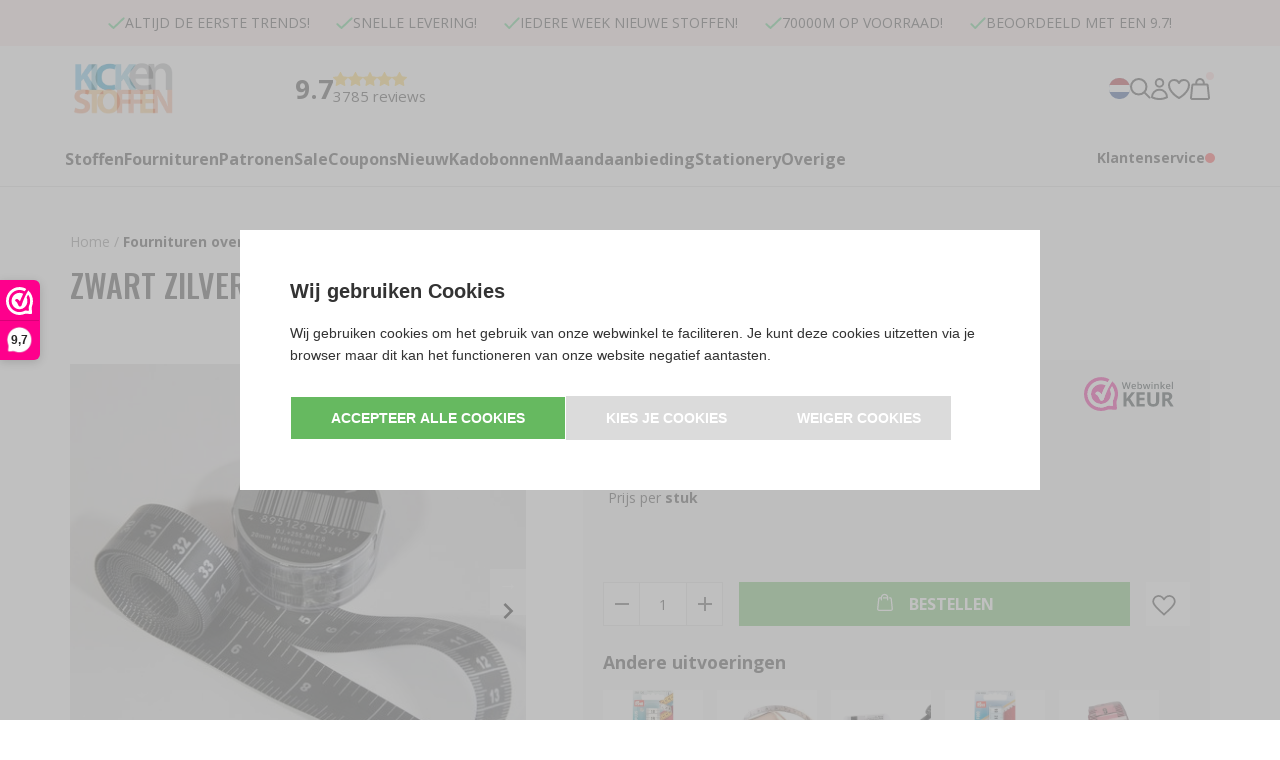

--- FILE ---
content_type: text/css;charset=utf-8
request_url: https://use.typekit.net/wrj1ubx.css
body_size: 388
content:
/*
 * The Typekit service used to deliver this font or fonts for use on websites
 * is provided by Adobe and is subject to these Terms of Use
 * http://www.adobe.com/products/eulas/tou_typekit. For font license
 * information, see the list below.
 *
 * good-karma-regular:
 *   - http://typekit.com/eulas/00000000000000007735f814
 *
 * © 2009-2025 Adobe Systems Incorporated. All Rights Reserved.
 */
/*{"last_published":"2023-02-03 11:57:27 UTC"}*/

@import url("https://p.typekit.net/p.css?s=1&k=wrj1ubx&ht=tk&f=49249&a=85823009&app=typekit&e=css");

@font-face {
font-family:"good-karma-regular";
src:url("https://use.typekit.net/af/1af2c0/00000000000000007735f814/30/l?primer=7cdcb44be4a7db8877ffa5c0007b8dd865b3bbc383831fe2ea177f62257a9191&fvd=n4&v=3") format("woff2"),url("https://use.typekit.net/af/1af2c0/00000000000000007735f814/30/d?primer=7cdcb44be4a7db8877ffa5c0007b8dd865b3bbc383831fe2ea177f62257a9191&fvd=n4&v=3") format("woff"),url("https://use.typekit.net/af/1af2c0/00000000000000007735f814/30/a?primer=7cdcb44be4a7db8877ffa5c0007b8dd865b3bbc383831fe2ea177f62257a9191&fvd=n4&v=3") format("opentype");
font-display:auto;font-style:normal;font-weight:400;font-stretch:normal;
}

.tk-good-karma-regular { font-family: "good-karma-regular",sans-serif; }


--- FILE ---
content_type: image/svg+xml
request_url: https://www.kickenstoffen.nl/Files/9/133000/133763/Protom/3039516/Media/visa.svg
body_size: 766
content:
<?xml version="1.0" encoding="utf-8"?>
<!-- Generator: Adobe Illustrator 26.3.1, SVG Export Plug-In . SVG Version: 6.00 Build 0)  -->
<svg version="1.1" id="Layer_1" xmlns="http://www.w3.org/2000/svg" xmlns:xlink="http://www.w3.org/1999/xlink" x="0px" y="0px"
	 viewBox="0 0 1547.8 500" style="enable-background:new 0 0 1547.8 500;" xml:space="preserve">
<style type="text/css">
	.st0{fill:url(#SVGID_1_);}
</style>
<linearGradient id="SVGID_1_" gradientUnits="userSpaceOnUse" x1="-901.7019" y1="771.9022" x2="-901.1578" y2="765.7354" gradientTransform="matrix(256 0 0 82.67 231540 -63302.2734)">
	<stop  offset="0" style="stop-color:#222357"/>
	<stop  offset="1" style="stop-color:#254AA5"/>
</linearGradient>
<path class="st0" d="M800.5,159.9c-0.9,69.5,62,108.5,109.4,131.5c48.7,23.6,65,39,65,60.2c-0.3,32.3-39,46.9-75,47.5
	c-62.9,0.9-99.5-16.9-128.5-30.5l-22.7,105.8c29,13.3,83.1,25.1,139.1,25.7c131.2,0,217.4-64.7,217.7-165.4
	C1106.1,207.1,929,200.1,930.2,143c0.3-17.2,16.9-35.7,53.2-40.5c17.8-2.4,67.4-4.2,123.3,21.5l22.1-102.5
	c-37.4-14-77-21.3-117-21.5C888.1,0,801.1,65.9,800.5,159.9 M1340.1,9.1c-23.3-0.2-44.3,13.8-53.2,35.4l-187.7,448h131.2l26-72.2
	h160.5l15.1,72.2h115.8l-101-483.4H1340.1 M1358.2,139.7l37.8,181.7h-103.7L1358.2,139.7 M641.5,9.1L538.1,492.4h125.2L766.6,9.1
	H641.5 M456.2,9.1L325.9,338.3L273.3,58.3c-6-31.1-30.5-49.3-57.7-49.3H3L0,23c43.8,9.4,93.4,24.8,123.3,41.1
	c18.4,10,23.6,18.7,29.6,42.6l99.8,385.7h132.1L587.4,9.1H456.2"/>
</svg>


--- FILE ---
content_type: application/javascript
request_url: https://www.kickenstoffen.nl/Files/9/133000/133763/Protom/3039516/Scripts.parsed_2252.js
body_size: 1025
content:
$(document).ready(function(){$('.ps-header__overlay').on('click',function(){$('.ps-header__top').removeClass('focus')});$('.ps-tb-wrapper').insertAfter('.ps-content .PageElement-categories');setTimeout(function(){$('.ps-tb-wrapper').addClass('show')},500);$('.ps-footer-toggle').on('click',function(){$(this).parent('.ps-footer-title').next('.ps-footer-content').toggleClass('hidden')});$('.ps-lees-meer').on('click',function(){$('.ps-top').addClass('open');$('.ps-lees-meer').removeClass('show');$('.ps-lees-minder').addClass('show')});$('.ps-lees-minder').on('click',function(){$('.ps-top').removeClass('open');$('.ps-lees-meer').addClass('show');$('.ps-lees-minder').removeClass('show')});function myFunction(x){if(x.matches){const swiper=new Swiper('.swiper',{slidesPerView:2,loop:!1,spaceBetween:10,navigation:{nextEl:'.swiper-button-next',prevEl:'.swiper-button-prev',}})}else{}}
var x=window.matchMedia("(max-width: 1199px)")
myFunction(x)
x.addListener(myFunction)
function matchTheHeights(){$('.ps-match').matchHeight();$('.match-col').matchHeight()}
setTimeout(function(){$('.ps-match').matchHeight()},1000);matchTheHeights();var ContentInitializer=$.fn.ContentInitializer();var afterInitProductFilter=$.fn.ContentInitializer();afterInitProductFilter.AfterInitProductFilter(function testHandler(){matchTheHeights()});ContentInitializer.AfterCategoryFilter(function(){matchTheHeights()});ContentInitializer.AfterProductFilter(function(){matchTheHeights()});ContentInitializer.AfterLoadModularPage(function(){matchTheHeights()});if($('body').hasClass('SearchPage')){setTimeout(function(){matchTheHeights()},500);setTimeout(function(){matchTheHeights()},1000);setTimeout(function(){matchTheHeights()},2000)}});$(document).ready(function(){$('.ps-filter-trigger').insertBefore('.filter_bar').addClass('show');$('.ps-filter-trigger').on('click',function(){$('.ps-filter-wrapper').addClass('open');$('.ps-filter-bg').addClass('show')});$('.ps-filter-close').on('click',function(){$('.ps-filter-wrapper').removeClass('open');$('.ps-filter-bg').removeClass('show')});$('.ps-filter-toepassen').on('click',function(){$('.ps-filter-wrapper').removeClass('open');$('.ps-filter-bg').removeClass('show')})});if(window.innerWidth>=1200){$('.ps-image-col picture').each(function(){var $picture=$(this);var $container=$picture.closest('.ps-image-col');if($container.find('.desktop-force-img').length>0)return;var src=$picture.find('source[media="(min-width: 1200px)"]').last().attr('data-srcset')||$picture.find('source[media="(min-width: 1200px)"]').last().attr('srcset');if(!src)return;$picture.css('display','none');var img=$('<img>',{src:src,alt:'Desktop afbeelding',class:'desktop-force-img',loading:'eager'});$container.append(img)})}(function(){function enforcePosition(){const bottomDesc=document.querySelector('.BottomDescription');const instaHeader=document.querySelector('.ps-insta');if(!bottomDesc||!instaHeader)return!1;if(instaHeader.previousElementSibling===bottomDesc)return!0;instaHeader.parentNode.insertBefore(bottomDesc,instaHeader);return!0}
document.addEventListener('DOMContentLoaded',()=>{enforcePosition();let attempts=0;const interval=setInterval(()=>{attempts++;enforcePosition();if(attempts>=50){clearInterval(interval)}},100)})})()

--- FILE ---
content_type: text/javascript
request_url: https://eu1-config.doofinder.com/2.x/3a5204ee-f5d7-43a3-9819-e8f54e0597d6.js
body_size: 1548
content:
(function (l, a, y, e, r, s, _) {
  l['DoofinderAppsObject'] = r; l[r] = l[r] || function () { (l[r].q = l[r].q || []).push(arguments) };
  s = a.createElement(y); s.async = 1; s.src = e; _ = a.getElementsByTagName(y)[0]; _.parentNode.insertBefore(s, _)
})(window, document, 'script', 'https://cdn.doofinder.com/apps/loader/2.x/loader.min.js', 'doofinderApp');

doofinderApp("config", "store", "3a5204ee-f5d7-43a3-9819-e8f54e0597d6")
doofinderApp("config", "zone", "eu1")

doofinderApp("config", "settings",
[{"vsn":"1.0","apps":[{"name":"layer","type":"search","options":{"trigger":"//.ps-search-trigger","zone":"eu1","url_hash":true},"overrides":{"autoload":{"mobile":null,"desktop":null},"layout":"Fullscreen","custom_css":{"mobile":["/* ===== Doofinder — Mobile tweaks ===== */\n\n/* Tablets & small phones */\n@media (max-width:768px){\n  /* Title sits a bit higher; hover becomes tap-friendly */\n  .dfd-card-title{top:22%}\n  .dfd-card:hover .dfd-card-title,\n  .dfd-card-content:hover .dfd-card-title,\n  .dfd-card:active .dfd-card-title,\n  .dfd-card-content:active .dfd-card-title,\n  .dfd-card:hover .dfd-card-title a,\n  .dfd-card-content:hover .dfd-card-title a{color:#FFD3D1!important}\n\n  /* Hexagon: slightly smaller and closer to the edge */\n  .dfd-card-price-wrap{right:16px;bottom:60px;transform:translateX(18%)}\n  .dfd-card-pricing{width:50px;height:40px;font-size:.75rem}\n}\n\n/* Narrow phones */\n@media (max-width:480px){\n  /* Title even higher so it doesn’t collide with price badge */\n  .dfd-card-title{top:18%;font-size:18px;height:50px}\n\n  /* Hexagon a touch smaller and nudged */\n  .dfd-card-price-wrap{right:12px;bottom:48px;transform:translateX(12%)}\n  .dfd-card-pricing{width:46px;height:38px;font-size:.72rem}\n\n  /* Optional: tighten inner gaps if any custom paddings exist */\n  .dfd-card-flex,.dfd-card-description{margin:0;padding:0}\n}\n"],"desktop":["/* Card background split */\n.dfd-card,.dfd-card-content{\n  position:relative;overflow:visible;\n  background:linear-gradient(to bottom,#fff 0,#fff 64%,#f5f4f4 64%,#f5f4f4 100%);\n}\n.dfd-card-flex,.dfd-card-description,.dfd-card-content>div{background:transparent!important}\n\n/* Product title */\n.dfd-card-title{\n  background:#f5f4f4!important;display:block;width:100%;margin:0;box-sizing:border-box;\n  position:relative;top:45%;z-index:1;text-align:left;color:#303030;\n  font:20px 'Oswald',sans-serif;text-transform:uppercase;height:55px;overflow:hidden;\n  transition:color .3s ease-in-out;\n}\n/* Hover (works with overlay link) */\n.dfd-card:hover .dfd-card-title,\n.dfd-card-content:hover .dfd-card-title,\n.dfd-card:hover .dfd-card-title a,\n.dfd-card-content:hover .dfd-card-title a{color:#FFD3D1!important}\n.dfd-card .dfd-card-title,.dfd-card .dfd-card-title a{color:#303030;text-decoration:none}\n\n/* Price group + hexagon */\n.dfd-card-price-wrap{\n  position:absolute;right:22px;bottom:72px;display:flex;align-items:center;justify-content:center;\n  z-index:20;transform:translateX(30%);\n}\n.dfd-card-pricing{\n  width:59.2px;height:48px;background:#C19A6B;z-index:21;\n  clip-path:polygon(18.9189% 0,81.0811% 0,100% 50%,81.0811% 100%,18.9189% 100%,0 50%);\n  display:flex;align-items:center;justify-content:center;\n  color:#fff!important;text-align:center;font:800 .85rem/1 'Oswald',sans-serif;pointer-events:none;\n}\n.dfd-card-pricing *{color:inherit!important;margin:0;padding:0;line-height:1}\n.dfd-card-pricing sup{font-size:.65em;vertical-align:baseline}\n\n/* Responsive */\n@media(max-width:768px){\n  .dfd-card-title{top:22%}\n  .dfd-card-price-wrap{right:16px;bottom:60px;transform:translateX(18%)}\n  .dfd-card-pricing{width:50px;height:40px;font-size:.75rem}\n}"]},"custom_properties":{"mobile":["--df-accent-primary: #000000;\n--df-accent-primary-hover: #000000;\n--df-accent-primary-active: #000000;"],"desktop":["--df-accent-primary: #000000;\n--df-accent-primary-hover: #000000;\n--df-accent-primary-active: #000000;"]},"search_query_retention":true}}],"settings":{"defaults":{"currency":"EUR","language":"nl","hashid":"ba9af22a166d9f1b4f9c9365e7011cc0"},"account_code":"8d5c3b22c6256a554e1f8e25e6813e","search_engines":{"nl":{"EUR":"ba9af22a166d9f1b4f9c9365e7011cc0"}},"checkout_css_selector":null,"checkout_summary_urls":[],"checkout_confirmation_urls":[],"sales_api_integration":null,"require_cookies_consent":false,"page_type_mappings":[{"id":304991,"type":"category_pages","match_conditions":[]},{"id":304992,"type":"home","match_conditions":[]},{"id":304993,"type":"product_pages","match_conditions":[]},{"id":304994,"type":"shopping_cart","match_conditions":[]}],"register_visits":true,"register_checkouts":true,"ga4_integration":false,"integrations_list":[],"platform_integration_type":"other"}}])

--- FILE ---
content_type: text/xml; charset="utf-8"
request_url: https://www.kickenstoffen.nl/website/Includes/AjaxFunctions/WebsiteAjaxHandler.php?Show=Product
body_size: 1975
content:
<?xml version="1.0" encoding="utf-8" ?><xjx><cmd n="js"><![CDATA[$(".page__viewed-recently").html("   ")]]></cmd><cmd n="js"><![CDATA[$(".page__product__relevant").html("          <div class=\u0022product__block product__block--related\u0022 id=\u0022product__related\u0022>            <div class=\u0022block__wrapper\u0022>                <h2>Bijpassende producten</h2>                <div class=\u0022product__related\u0022>                                           <div class=\u0022related__block\u0022>                            <div class=\u0022related__container\u0022>                                <div class=\u0022related__image\u0022>                                   <a href=\u0022https://www.kickenstoffen.nl/Naaimachine-shopper\u0022/a>                                    <a href=\u0022https://www.kickenstoffen.nl/Naaimachine-shopper\u0022> <img src=\u0022https://www.kickenstoffen.nl//Files/9/133000/133763/ProductPhotos/240/2003972010.jpg\u0022 alt=\u002299.MR4643 naaishopper geel KicKenStoffen\u0022/></a>                                 </div>                                <span class=\u0022related__title\u0022><a href=\u0022https://www.kickenstoffen.nl/Naaimachine-shopper\u0022>beige geel Naaimachine shopper - naaitas</a></span>                                <div class=\u0022text-center\u0022>                                                                                                                       <div class=\u0022ps-btn-area\u0022>                                                                                              <a role=\u0022button\u0022                                                class=\u0022order__button cs-button cs-button--primary hook__product-order\u0022                                                data-product-id=\u0022865285665\u0022                                                data-quantity=1                                                tabindex=\u00220\u0022>BESTELLEN</a>                                              </div>                                                                                                          </div>                            </div>                        </div>                                           <div class=\u0022related__block\u0022>                            <div class=\u0022related__container\u0022>                                <div class=\u0022related__image\u0022>                                   <a href=\u0022https://www.kickenstoffen.nl/wit-zilver-glitter-sterretje\u0022/a>                                    <a href=\u0022https://www.kickenstoffen.nl/wit-zilver-glitter-sterretje\u0022> <img src=\u0022https://www.kickenstoffen.nl//Files/9/133000/133763/ProductPhotos/240/1777037760.jpg\u0022 alt=\u0022wit zilver sterretje\u0022/></a>                                 </div>                                <span class=\u0022related__title\u0022><a href=\u0022https://www.kickenstoffen.nl/wit-zilver-glitter-sterretje\u0022>wit zilver glitter sterretje poplin katoen</a></span>                                <div class=\u0022text-center\u0022>                                                                                                                       <div class=\u0022ps-btn-area\u0022>                                                                                              <a role=\u0022button\u0022                                                class=\u0022order__button cs-button cs-button--primary hook__product-order\u0022                                                data-product-id=\u0022269613287\u0022                                                data-quantity=1                                                tabindex=\u00220\u0022>BESTELLEN</a>                                              </div>                                                                                                          </div>                            </div>                        </div>                                           <div class=\u0022related__block\u0022>                            <div class=\u0022related__container\u0022>                                <div class=\u0022related__image\u0022>                                   <a href=\u0022https://www.kickenstoffen.nl/gouden-sluitspelden-in-doosje-100stuks\u0022/a>                                    <a href=\u0022https://www.kickenstoffen.nl/gouden-sluitspelden-in-doosje-100stuks\u0022> <img src=\u0022https://www.kickenstoffen.nl//Files/9/133000/133763/ProductPhotos/240/1967840697.jpg\u0022 alt=\u0022blikje gouden sluitspelden - veilligheidspelden @kickenstoffen\u0022/></a>                                 </div>                                <span class=\u0022related__title\u0022><a href=\u0022https://www.kickenstoffen.nl/gouden-sluitspelden-in-doosje-100stuks\u0022>sluitspelden - veiligheidsspelden in blik (100stuks)</a></span>                                <div class=\u0022text-center\u0022>                                                                                                                       <div class=\u0022ps-btn-area\u0022>                                                                                              <a role=\u0022button\u0022                                                class=\u0022order__button cs-button cs-button--primary hook__product-order\u0022                                                data-product-id=\u0022854951163\u0022                                                data-quantity=1                                                tabindex=\u00220\u0022>BESTELLEN</a>                                              </div>                                                                                                          </div>                            </div>                        </div>                                           <div class=\u0022related__block\u0022>                            <div class=\u0022related__container\u0022>                                <div class=\u0022related__image\u0022>                                   <a href=\u0022https://www.kickenstoffen.nl/oprolbaar-meetlint-150cm-blauw\u0022/a>                                    <a href=\u0022https://www.kickenstoffen.nl/oprolbaar-meetlint-150cm-blauw\u0022> <img src=\u0022https://www.kickenstoffen.nl//Files/9/133000/133763/ProductPhotos/240/1979650929.png\u0022 alt=\u0022donker blauw rolmaat - van KicKenStoffen\u0022/></a>                                 </div>                                <span class=\u0022related__title\u0022><a href=\u0022https://www.kickenstoffen.nl/oprolbaar-meetlint-150cm-blauw\u0022>blauw (donker) rolmaat / centimeter / meetlint 150cm oprolbaar</a></span>                                <div class=\u0022text-center\u0022>                                                                                                                       <div class=\u0022ps-btn-area\u0022>                                                                                              <a role=\u0022button\u0022                                                class=\u0022order__button cs-button cs-button--primary hook__product-order\u0022                                                data-product-id=\u0022809011107\u0022                                                data-quantity=1                                                tabindex=\u00220\u0022>BESTELLEN</a>                                              </div>                                                                                                          </div>                            </div>                        </div>                                           <div class=\u0022related__block\u0022>                            <div class=\u0022related__container\u0022>                                <div class=\u0022related__image\u0022>                                   <a href=\u0022https://www.kickenstoffen.nl/oprolbaar-meetlint-150cm-zwart\u0022/a>                                    <a href=\u0022https://www.kickenstoffen.nl/oprolbaar-meetlint-150cm-zwart\u0022> <img src=\u0022https://www.kickenstoffen.nl//Files/9/133000/133763/ProductPhotos/240/1979650899.png\u0022 alt=\u0022zwart rolmaat - van KicKenStoffen\u0022/></a>                                 </div>                                <span class=\u0022related__title\u0022><a href=\u0022https://www.kickenstoffen.nl/oprolbaar-meetlint-150cm-zwart\u0022>zwart rolmaat / centimeter / meetlint 150cm oprolbaar</a></span>                                <div class=\u0022text-center\u0022>                                                                                                                       <div class=\u0022ps-btn-area\u0022>                                                                                              <a role=\u0022button\u0022                                                class=\u0022order__button cs-button cs-button--primary hook__product-order\u0022                                                data-product-id=\u0022809010777\u0022                                                data-quantity=1                                                tabindex=\u00220\u0022>BESTELLEN</a>                                              </div>                                                                                                          </div>                            </div>                        </div>                                           <div class=\u0022related__block\u0022>                            <div class=\u0022related__container\u0022>                                <div class=\u0022related__image\u0022>                                   <a href=\u0022https://www.kickenstoffen.nl/oprolbaar-meetlint-150cm-wit\u0022/a>                                    <a href=\u0022https://www.kickenstoffen.nl/oprolbaar-meetlint-150cm-wit\u0022> <img src=\u0022https://www.kickenstoffen.nl//Files/9/133000/133763/ProductPhotos/240/1979650902.png\u0022 alt=\u0022wit rolmaat - van KicKenStoffen\u0022/></a>                                 </div>                                <span class=\u0022related__title\u0022><a href=\u0022https://www.kickenstoffen.nl/oprolbaar-meetlint-150cm-wit\u0022>wit rolmaat / centimeter / meetlint 150cm oprolbaar</a></span>                                <div class=\u0022text-center\u0022>                                                                                                                       <div class=\u0022ps-btn-area\u0022>                                                                                              <a role=\u0022button\u0022                                                class=\u0022order__button cs-button cs-button--primary hook__product-order\u0022                                                data-product-id=\u0022809010690\u0022                                                data-quantity=1                                                tabindex=\u00220\u0022>BESTELLEN</a>                                              </div>                                                                                                          </div>                            </div>                        </div>                                           <div class=\u0022related__block\u0022>                            <div class=\u0022related__container\u0022>                                <div class=\u0022related__image\u0022>                                   <a href=\u0022https://www.kickenstoffen.nl/navulling-zilveren-drukknop-10mm-20pcs-prym\u0022/a>                                    <a href=\u0022https://www.kickenstoffen.nl/navulling-zilveren-drukknop-10mm-20pcs-prym\u0022> <img src=\u0022https://www.kickenstoffen.nl//Files/9/133000/133763/ProductPhotos/240/1778323059.jpg\u0022 alt=\u0022390106\u0022/></a>                                 </div>                                <span class=\u0022related__title\u0022><a href=\u0022https://www.kickenstoffen.nl/navulling-zilveren-drukknop-10mm-20pcs-prym\u0022>zilver drukknopen navulling - drukkertjes 10mm - 20 stuks Prym</a></span>                                <div class=\u0022text-center\u0022>                                                                                                                       <div class=\u0022ps-btn-area\u0022>                                                                                              <a role=\u0022button\u0022                                                class=\u0022order__button cs-button cs-button--primary hook__product-order\u0022                                                data-product-id=\u0022427430017\u0022                                                data-quantity=1                                                tabindex=\u00220\u0022>BESTELLEN</a>                                              </div>                                                                                                          </div>                            </div>                        </div>                                           <div class=\u0022related__block\u0022>                            <div class=\u0022related__container\u0022>                                <div class=\u0022related__image\u0022>                                   <a href=\u0022https://www.kickenstoffen.nl/donkergrijs-metalen-koordstopper-25mm-rond-set-2\u0022/a>                                    <a href=\u0022https://www.kickenstoffen.nl/donkergrijs-metalen-koordstopper-25mm-rond-set-2\u0022> <img src=\u0022https://www.kickenstoffen.nl//Files/9/133000/133763/ProductPhotos/240/1782860211.jpg\u0022 alt=\u0022donker grijs zilver metalen koordstopper 25mm - 2 stuks\u0022/></a>                                 </div>                                <span class=\u0022related__title\u0022><a href=\u0022https://www.kickenstoffen.nl/donkergrijs-metalen-koordstopper-25mm-rond-set-2\u0022>zilver (donker nickel) metalen koordstopper 25mm - 2 stuks</a></span>                                <div class=\u0022text-center\u0022>                                                                                                                       <div class=\u0022ps-btn-area\u0022>                                                                                              <a role=\u0022button\u0022                                                class=\u0022order__button cs-button cs-button--primary hook__product-order\u0022                                                data-product-id=\u0022803976996\u0022                                                data-quantity=1                                                tabindex=\u00220\u0022>BESTELLEN</a>                                              </div>                                                                                                          </div>                            </div>                        </div>                                           <div class=\u0022related__block\u0022>                            <div class=\u0022related__container\u0022>                                <div class=\u0022related__image\u0022>                                   <a href=\u0022https://www.kickenstoffen.nl/patroonpapier-pakket\u0022/a>                                    <a href=\u0022https://www.kickenstoffen.nl/patroonpapier-pakket\u0022> <img src=\u0022https://www.kickenstoffen.nl//Files/9/133000/133763/ProductPhotos/240/1187534732.jpg\u0022 alt=\u0022patroonpapier 3 vellen 100x150cm (3)\u0022/></a>                                 </div>                                <span class=\u0022related__title\u0022><a href=\u0022https://www.kickenstoffen.nl/patroonpapier-pakket\u0022>patroonpapier 100x150cm (set 3 vellen)</a></span>                                <div class=\u0022text-center\u0022>                                                                                                                       <div class=\u0022ps-btn-area\u0022>                                                                                              <a role=\u0022button\u0022                                                class=\u0022order__button cs-button cs-button--primary hook__product-order\u0022                                                data-product-id=\u0022422265987\u0022                                                data-quantity=1                                                tabindex=\u00220\u0022>BESTELLEN</a>                                              </div>                                                                                                          </div>                            </div>                        </div>                                           <div class=\u0022related__block\u0022>                            <div class=\u0022related__container\u0022>                                <div class=\u0022related__image\u0022>                                   <a href=\u0022https://www.kickenstoffen.nl/oprolbaar-meetlint-150cm-grijs\u0022/a>                                    <a href=\u0022https://www.kickenstoffen.nl/oprolbaar-meetlint-150cm-grijs\u0022> <img src=\u0022https://www.kickenstoffen.nl//Files/9/133000/133763/ProductPhotos/240/1979650896.png\u0022 alt=\u0022licht grijs rolmaat - van KicKenStoffen\u0022/></a>                                 </div>                                <span class=\u0022related__title\u0022><a href=\u0022https://www.kickenstoffen.nl/oprolbaar-meetlint-150cm-grijs\u0022>grijs rolmaat / centimeter / meetlint 150cm oprolbaar</a></span>                                <div class=\u0022text-center\u0022>                                                                                                                       <div class=\u0022ps-btn-area\u0022>                                                                                              <a role=\u0022button\u0022                                                class=\u0022order__button cs-button cs-button--primary hook__product-order\u0022                                                data-product-id=\u0022809010846\u0022                                                data-quantity=1                                                tabindex=\u00220\u0022>BESTELLEN</a>                                              </div>                                                                                                          </div>                            </div>                        </div>                                           <div class=\u0022related__block\u0022>                            <div class=\u0022related__container\u0022>                                <div class=\u0022related__image\u0022>                                   <a href=\u0022https://www.kickenstoffen.nl/zilveren-kattebelletje-15mm\u0022/a>                                    <a href=\u0022https://www.kickenstoffen.nl/zilveren-kattebelletje-15mm\u0022> <img src=\u0022https://www.kickenstoffen.nl//Files/9/133000/133763/ProductPhotos/240/1778323680.jpg\u0022 alt=\u0022kattebel\u0022/></a>                                 </div>                                <span class=\u0022related__title\u0022><a href=\u0022https://www.kickenstoffen.nl/zilveren-kattebelletje-15mm\u0022>zilver kattebelletje 15mm</a></span>                                <div class=\u0022text-center\u0022>                                                                                                                       <div class=\u0022ps-btn-area\u0022>                                                                                              <a role=\u0022button\u0022                                                class=\u0022order__button cs-button cs-button--primary hook__product-order\u0022                                                data-product-id=\u0022485650101\u0022                                                data-quantity=1                                                tabindex=\u00220\u0022>BESTELLEN</a>                                              </div>                                                                                                          </div>                            </div>                        </div>                                           <div class=\u0022related__block\u0022>                            <div class=\u0022related__container\u0022>                                <div class=\u0022related__image\u0022>                                   <a href=\u0022https://www.kickenstoffen.nl/Prym-Love-Vario-opbergtasje-mint-groen\u0022/a>                                    <a href=\u0022https://www.kickenstoffen.nl/Prym-Love-Vario-opbergtasje-mint-groen\u0022> <img src=\u0022https://www.kickenstoffen.nl//Files/9/133000/133763/ProductPhotos/240/1778323293.jpg\u0022 alt=\u0022Vario tang ETUI - TASJE 13,5 x 22,5 x 5 cm Prym (op=op)\u0022/></a>                                 </div>                                <span class=\u0022related__title\u0022><a href=\u0022https://www.kickenstoffen.nl/Prym-Love-Vario-opbergtasje-mint-groen\u0022>Vario tang ETUI - TASJE 13,5 x 22,5 x 5 cm Prym (op=op)</a></span>                                <div class=\u0022text-center\u0022>                                                                                                                       <div class=\u0022ps-btn-area\u0022>                                                                                              <a role=\u0022button\u0022                                                class=\u0022order__button cs-button cs-button--primary hook__product-order\u0022                                                data-product-id=\u0022467300231\u0022                                                data-quantity=1                                                tabindex=\u00220\u0022>BESTELLEN</a>                                              </div>                                                                                                          </div>                            </div>                        </div>                                           <div class=\u0022related__block\u0022>                            <div class=\u0022related__container\u0022>                                <div class=\u0022related__image\u0022>                                   <a href=\u0022https://www.kickenstoffen.nl/naai-klemmen-groot-assortie-10stuks\u0022/a>                                    <a href=\u0022https://www.kickenstoffen.nl/naai-klemmen-groot-assortie-10stuks\u0022> <img src=\u0022https://www.kickenstoffen.nl//Files/9/133000/133763/ProductPhotos/240/1778323494.jpg\u0022 alt=\u0022clips om te naaien groot\u0022/></a>                                 </div>                                <span class=\u0022related__title\u0022><a href=\u0022https://www.kickenstoffen.nl/naai-klemmen-groot-assortie-10stuks\u0022>gekleurde naai clips groot - 10stuks</a></span>                                <div class=\u0022text-center\u0022>                                                                                                                       <div class=\u0022ps-btn-area\u0022>                                                                                              <a role=\u0022button\u0022                                                class=\u0022order__button cs-button cs-button--primary hook__product-order\u0022                                                data-product-id=\u0022459932341\u0022                                                data-quantity=1                                                tabindex=\u00220\u0022>BESTELLEN</a>                                              </div>                                                                                                          </div>                            </div>                        </div>                                           <div class=\u0022related__block\u0022>                            <div class=\u0022related__container\u0022>                                <div class=\u0022related__image\u0022>                                   <a href=\u0022https://www.kickenstoffen.nl/roze-magnetische-spelden-armband-Prym\u0022/a>                                    <a href=\u0022https://www.kickenstoffen.nl/roze-magnetische-spelden-armband-Prym\u0022> <img src=\u0022https://www.kickenstoffen.nl//Files/9/133000/133763/ProductPhotos/240/1778323383.jpg\u0022 alt=\u0022magnetisch speldenkussen armband prym\u0022/></a>                                 </div>                                <span class=\u0022related__title\u0022><a href=\u0022https://www.kickenstoffen.nl/roze-magnetische-spelden-armband-Prym\u0022>roze magneet armspeldenkussen - spelden armband - Prym Love</a></span>                                <div class=\u0022text-center\u0022>                                                                                                                       <div class=\u0022ps-btn-area\u0022>                                                                                              <a role=\u0022button\u0022                                                class=\u0022order__button cs-button cs-button--primary hook__product-order\u0022                                                data-product-id=\u0022473364196\u0022                                                data-quantity=1                                                tabindex=\u00220\u0022>BESTELLEN</a>                                              </div>                                                                                                          </div>                            </div>                        </div>                                           <div class=\u0022related__block\u0022>                            <div class=\u0022related__container\u0022>                                <div class=\u0022related__image\u0022>                                   <a href=\u0022https://www.kickenstoffen.nl/een-handige-KicKenStoffen-shopper\u0022/a>                                    <a href=\u0022https://www.kickenstoffen.nl/een-handige-KicKenStoffen-shopper\u0022> <img src=\u0022https://www.kickenstoffen.nl//Files/9/133000/133763/ProductPhotos/240/2003915604.jpg\u0022 alt=\u0022big shopper KicKenStoffen.nl\u0022/></a>                                 </div>                                <span class=\u0022related__title\u0022><a href=\u0022https://www.kickenstoffen.nl/een-handige-KicKenStoffen-shopper\u0022>een handige KicKenStoffen shopper - tas</a></span>                                <div class=\u0022text-center\u0022>                                                                                                                       <div class=\u0022ps-btn-area\u0022>                                                                                              <a role=\u0022button\u0022                                                class=\u0022order__button cs-button cs-button--primary hook__product-order\u0022                                                data-product-id=\u0022386409409\u0022                                                data-quantity=1                                                tabindex=\u00220\u0022>BESTELLEN</a>                                              </div>                                                                                                          </div>                            </div>                        </div>                                           <div class=\u0022related__block\u0022>                            <div class=\u0022related__container\u0022>                                <div class=\u0022related__image\u0022>                                   <a href=\u0022https://www.kickenstoffen.nl/zilver-lurex-paspelband-piping-1cm\u0022/a>                                    <a href=\u0022https://www.kickenstoffen.nl/zilver-lurex-paspelband-piping-1cm\u0022> <img src=\u0022https://www.kickenstoffen.nl//Files/9/133000/133763/ProductPhotos/240/1777013595.jpg\u0022 alt=\u0022zilver lurex piping paspelband\u0022/></a>                                 </div>                                <span class=\u0022related__title\u0022><a href=\u0022https://www.kickenstoffen.nl/zilver-lurex-paspelband-piping-1cm\u0022>zilver lurex paspelband - piping 1cm</a></span>                                <div class=\u0022text-center\u0022>                                                                                                                       <div class=\u0022ps-btn-area\u0022>                                                                                              <a role=\u0022button\u0022                                                class=\u0022order__button cs-button cs-button--primary hook__product-order\u0022                                                data-product-id=\u0022355372215\u0022                                                data-quantity=1                                                tabindex=\u00220\u0022>BESTELLEN</a>                                              </div>                                                                                                          </div>                            </div>                        </div>                                   </div>            </div>        </div>    ")]]></cmd><cmd n="js"><![CDATA[$(".page__most-viewed").html("   ")]]></cmd><cmd n="js"><![CDATA[$(".page__viewed-by-others").html("   ")]]></cmd><cmd n="js"><![CDATA[$(".page__product__bundle").html("   ")]]></cmd><cmd n="js"><![CDATA[ajaxRequest.callbackSuccess("load");]]></cmd><cmd n="js"><![CDATA[CSRF.SetToken("f266a6c00a77630853d150fc1dcdcd581a315bbed9cf4e989f7a84e654299ba1")]]></cmd></xjx>

--- FILE ---
content_type: image/svg+xml
request_url: https://www.kickenstoffen.nl/Files/9/133000/133763/Protom/3039516/Media/ideal.svg
body_size: 1000
content:
<?xml version="1.0" encoding="utf-8"?>
<!-- Generator: Adobe Illustrator 26.3.1, SVG Export Plug-In . SVG Version: 6.00 Build 0)  -->
<svg version="1.1" id="Layer_1" xmlns="http://www.w3.org/2000/svg" xmlns:xlink="http://www.w3.org/1999/xlink" x="0px" y="0px"
	 viewBox="0 0 567.3 500" style="enable-background:new 0 0 567.3 500;" xml:space="preserve">
<style type="text/css">
	.st0{fill:#FFFFFF;}
	.st1{fill:#CC0066;}
</style>
<g>
	<g>
		<path class="st0" d="M0,37.1v425.9C0,483.3,16.7,500,37.1,500h254.4c192.4,0,275.8-107.7,275.8-250.6C567.3,107.3,483.9,0,291.5,0
			H37.1C16.7,0,0,16.7,0,37.1z"/>
		<path class="st1" d="M170.3,104.5v314.7h137c124.4,0,178.3-70.2,178.3-169.6c0-95.1-53.9-168.8-178.3-168.8H194
			C180.9,80.8,170.3,91.5,170.3,104.5z"/>
		<g>
			<g>
				<path d="M291.5,466.1H70.2c-19.6,0-35.6-15.9-35.6-35.6V69.7c0-19.6,15.9-35.6,35.6-35.6h221.3c210,0,241.3,135.1,241.3,215.5
					C532.8,389.2,447,466.1,291.5,466.1z M70.2,46c-13.2,0-23.7,10.6-23.7,23.7v360.8c0,13.2,10.6,23.7,23.7,23.7h221.3
					c147.9,0,229.4-72.6,229.4-204.6C520.9,72.5,377.1,46,291.5,46L70.2,46L70.2,46z"/>
			</g>
		</g>
	</g>
	<g>
		<path class="st0" d="M218.5,207.2c4.8,0,9.3,0.7,13.5,2.2c4.3,1.5,7.8,3.9,10.9,6.9c3,3.2,5.4,7,7.2,11.5c1.7,4.6,2.6,10,2.6,16.3
			c0,5.6-0.7,10.6-2,15.2c-1.5,4.6-3.5,8.7-6.3,12c-2.8,3.3-6.3,5.9-10.6,8c-4.3,1.9-9.3,3-15,3h-32.4V207h32.1V207.2z M217.4,268.5
			c2.4,0,4.6-0.4,7-1.1c2.2-0.7,4.3-2,5.9-3.9c1.7-1.9,3.2-4.1,4.3-7c1.1-3,1.7-6.3,1.7-10.6c0-3.7-0.4-7.2-1.1-10.2
			c-0.7-3-2-5.7-3.7-7.8c-1.7-2-3.9-3.9-6.7-5c-2.8-1.1-6.1-1.7-10.2-1.7h-11.9v47.4h14.6V268.5z"/>
		<path class="st0" d="M319.7,207.2v13.9H280v16.1h36.5V250H280v18.3h40.6v13.9h-57.1V207h56.2V207.2z"/>
		<path class="st0" d="M376.4,207.2l28.2,75.2h-17.2l-5.7-16.7h-28.2l-5.9,16.7h-16.7l28.4-75.2
			C359.2,207.2,376.4,207.2,376.4,207.2z M377.3,253.3l-9.5-27.6h-0.2l-9.8,27.6H377.3z"/>
		<path class="st0" d="M431.4,207.2v61.3h36.7v13.9h-53.2v-75.2C414.9,207.2,431.4,207.2,431.4,207.2z"/>
	</g>
	<g>
		<circle cx="108.4" cy="244.8" r="34.7"/>
	</g>
	<path d="M134.5,419.2L134.5,419.2c-29.1,0-52.4-23.5-52.4-52.4v-41c0-14.5,11.7-26.3,26.3-26.3l0,0c14.5,0,26.3,11.7,26.3,26.3
		v93.4H134.5z"/>
</g>
</svg>
